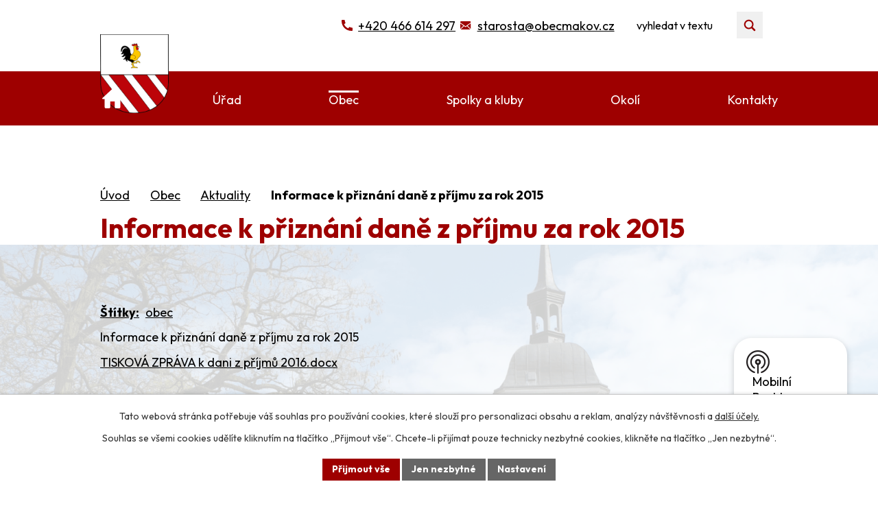

--- FILE ---
content_type: text/html; charset=utf-8
request_url: https://www.obecmakov.cz/aktualne/informace-k-priznani-dane-z-prijmu-za-rok-2015-166896?leftColumn-dataAggregatorCalendar-5113549-date=202212
body_size: 10381
content:
<!DOCTYPE html>
<html lang="cs" data-lang-system="cs">
	<head>



		<!--[if IE]><meta http-equiv="X-UA-Compatible" content="IE=EDGE"><![endif]-->
			<meta name="viewport" content="width=device-width, initial-scale=1, user-scalable=yes">
			<meta http-equiv="content-type" content="text/html; charset=utf-8" />
			<meta name="robots" content="index,follow" />
			<meta name="author" content="Antee s.r.o." />
			<meta name="description" content="Informace k přiznání daně z příjmu za rok 2015
TISKOVÁ ZPRÁVA k dani z příjmů 2016.docx" />
			<meta name="keywords" content="Makov, obec, Litomyšl, mikroregion Litomyšlsko" />
			<meta name="viewport" content="width=device-width, initial-scale=1, user-scalable=yes" />
<title>Informace k přiznání daně z příjmu za rok 2015 | Obec Makov u Litomyšle</title>

		<link rel="stylesheet" type="text/css" href="https://cdn.antee.cz/jqueryui/1.8.20/css/smoothness/jquery-ui-1.8.20.custom.css?v=2" integrity="sha384-969tZdZyQm28oZBJc3HnOkX55bRgehf7P93uV7yHLjvpg/EMn7cdRjNDiJ3kYzs4" crossorigin="anonymous" />
		<link rel="stylesheet" type="text/css" href="/style.php?nid=TVdF&amp;ver=1768399196" />
		<link rel="stylesheet" type="text/css" href="/css/libs.css?ver=1768399900" />
		<link rel="stylesheet" type="text/css" href="https://cdn.antee.cz/genericons/genericons/genericons.css?v=2" integrity="sha384-DVVni0eBddR2RAn0f3ykZjyh97AUIRF+05QPwYfLtPTLQu3B+ocaZm/JigaX0VKc" crossorigin="anonymous" />

		<script src="/js/jquery/jquery-3.0.0.min.js" ></script>
		<script src="/js/jquery/jquery-migrate-3.1.0.min.js" ></script>
		<script src="/js/jquery/jquery-ui.min.js" ></script>
		<script src="/js/jquery/jquery.ui.touch-punch.min.js" ></script>
		<script src="/js/libs.min.js?ver=1768399900" ></script>
		<script src="/js/ipo.min.js?ver=1768399889" ></script>
			<script src="/js/locales/cs.js?ver=1768399196" ></script>

			<script src='https://www.google.com/recaptcha/api.js?hl=cs&render=explicit' ></script>

		<link href="/aktualne?action=atom" type="application/atom+xml" rel="alternate" title="Aktuality">
		<link href="/hasici-aktuality?action=atom" type="application/atom+xml" rel="alternate" title="Hasiči aktuality">
		<link href="/uredni-deska?action=atom" type="application/atom+xml" rel="alternate" title="Úřední deska">
		<link href="/vyhlasky-zakony?action=atom" type="application/atom+xml" rel="alternate" title="Vyhlášky, zákony">
		<link href="/rozpocty-a-financni-dokumenty?action=atom" type="application/atom+xml" rel="alternate" title="Rozpočty a finanční dokumenty">
		<link href="/knihovna?action=atom" type="application/atom+xml" rel="alternate" title="Knihovna">
<meta name="format-detection" content="telephone=no">
<link rel="preconnect" href="https://fonts.googleapis.com">
<link rel="preconnect" href="https://fonts.gstatic.com" crossorigin>
<link href="https://fonts.googleapis.com/css2?family=Outfit:wght@400..700&amp;display=fallback" rel="stylesheet">
<link href="/image.php?nid=563&amp;oid=11858934" rel="icon" type="image/png">
<link rel="shortcut icon" href="/image.php?nid=563&amp;oid=11858934">
<link rel="preload" href="/image.php?nid=563&amp;oid=11858935" as="image">
<script>
//posun H1
ipo.api.live('h1', function(el) {
if(( !document.getElementById('page11842010') ) && ($("#system-menu").length != 1 && !$(".error").length )){
if (window.innerWidth >= 1024){
$(el).wrap("<div class='wrapper-h1 layout-container' />");
$(".wrapper-h1").insertAfter("#iponavigation p");
}
}
});
ipo.api.live("body", function(el){
//převod úvodní fotky do drobečkové navigace
if( ( !document.getElementById('page11842010') ) && ( !$(".error").length ) ){
if( $(el).find(".sub-bg").length ){
var image_back = $(el).find(".sub-bg").html();
$(el).find("#iponavigation").append(image_back);
}
}
//přesun patičky
$(el).find("#ipocopyright").insertAfter("#ipocontainer");
//zjištění zda se jedná o stránku 404
if( $(el).find(".ipopagetext .error").length ){
$(el).addClass("error-page");
}
//přesun vyhledávání
$(el).find(".elasticSearchForm").appendTo(".header-fulltext");
//přidání třídy action-button pro backlink
$(el).find(".backlink").addClass("action-button");
//přidání třidy action-button (cta Zpět na přehled, Akce.cz, Turistika.cz)
$(el).find(".backlink, .event.clearfix > a, .destination > p:last-child > a").addClass("action-button");
//galerie
$(el).find(".gallery .matrix > li").each(function( index, es ) {
if( $(es).find("div > a img").length )
{
var productImage = $(es).find("div > a img").attr("src");
$(es).find("div > a img").attr("data-imageUrl", productImage);
var productAttribute = $(es).find("div > a img").attr("data-imageUrl");
var productResult = productAttribute.split("&width")[0];
$(es).find("div > a > img").attr("src", productResult);
$(es).find("div > a > img").attr("data-src", productResult);
}
else {
var link_product = $(es).find(".title > a").attr("href");
$(es).addClass("not-image");
$(es).find("div > h2").after('<a href="'+link_product+'"></\a>');
}
var link_product = $(es).find(".title > a").attr("href");
var title_product = $(es).find(".title").attr("title");
$(es).find(".title a").text(title_product);
$(es).append("<a class='link__wrapper' href='"+link_product+"'><\/a>");
if( $("html[lang='cs']").length ){
$(es).append('<span class="vstup">Vstoupit do alba <svg xmlns="http://www.w3.org/2000/svg" version="1.1" x="0" y="0" width="6" height="10" viewBox="0 0 6 10" xml:space="preserve" enable-background="new 0 0 6 10"><path d="m1.7 9.7 4-4c.2-.2.3-.5.3-.7a1 1 0 0 0-.3-.7l-4-4A1 1 0 0 0 .3.3c-.4.4-.4.9 0 1.4L3.6 5 .3 8.4c-.4.5-.4 1 0 1.4.4.3 1.1.3 1.4-.1z" fill="#d6bea9"/>\span>');
}
if( $("html[lang='en']").length ){
$(es).append('<span class="vstup">Enter the album <svg xmlns="http://www.w3.org/2000/svg" version="1.1" x="0" y="0" width="6" height="10" viewBox="0 0 6 10" xml:space="preserve" enable-background="new 0 0 6 10"><path d="m1.7 9.7 4-4c.2-.2.3-.5.3-.7a1 1 0 0 0-.3-.7l-4-4A1 1 0 0 0 .3.3c-.4.4-.4.9 0 1.4L3.6 5 .3 8.4c-.4.5-.4 1 0 1.4.4.3 1.1.3 1.4-.1z" fill="#d6bea9"/>\span>');
}
if( $("html[lang='de']").length ){
$(es).append('<span class="vstup">Eintreten <svg xmlns="http://www.w3.org/2000/svg" version="1.1" x="0" y="0" width="6" height="10" viewBox="0 0 6 10" xml:space="preserve" enable-background="new 0 0 6 10"><path d="m1.7 9.7 4-4c.2-.2.3-.5.3-.7a1 1 0 0 0-.3-.7l-4-4A1 1 0 0 0 .3.3c-.4.4-.4.9 0 1.4L3.6 5 .3 8.4c-.4.5-.4 1 0 1.4.4.3 1.1.3 1.4-.1z" fill="#d6bea9"/>\span>');
}
$(es).find("> div > *").unwrap();
});
if( $(el).find(".images > div").length && !$(el).find(".catalog.view-itemDetail").length ){
$(el).find(".images > div").each(function( index, es ) {
var productImage = $(es).find(".image-inner-wrapper a.image-detail img").attr("data-src");
var productResult = productImage.split("&width")[0];
$(es).find(".image-inner-wrapper a.image-detail img").attr("data-src", productResult);
});
}
else {
$(el).find(".images > div").each(function( index, es ) {
var productImage = $(es).find(".image-inner-wrapper a.image-detail img").attr("src");
var productResult = productImage.split("&width")[0];
$(es).find(".image-inner-wrapper a.image-detail img").attr("src", productResult);
});
}
//odstranění &width
if( $(el).find(".articles > .article").length ){
$(el).find(".articles > .article").each(function( index, es ) {
if( $(es).find("a:not(.morelink) img").length ){
var productImage = $(es).find("a:not(.morelink) img").attr("data-src");
var productResult = productImage.split("&width")[0];
$(es).find("a:not(.morelink) img").attr("data-src", productResult);
}
});
}
//funkce na přidání posuvníku
function displayWhisperer() {
if( !$(".elasticSearch-autocompleteResult").is(':empty')  ) {
$("body").addClass("apply-scroll");
}
else {
$("body").removeClass("apply-scroll");
}
}
$(".elasticSearchForm input[type='text']").keyup(function() {
$.ajax({
type: "POST",
data: 'keyword=' + $(this).val(),
beforeSend: function() {
displayWhisperer();
},
success: function(data) {
displayWhisperer();
}
});
});
});
//funkce pro zobrazování a skrývání vyhledávání
ipo.api.live(".header-fulltext > a", function(el){
var ikonaLupa = $(el).find(".ikona-lupa");
$(el).click(function(e) {
e.preventDefault();
$(this).toggleClass("search-active");
$("body").toggleClass("search-active");
if($(this).hasClass("search-active"))
{
$(ikonaLupa).text('X');
$(ikonaLupa).attr("title","Zavřít vyhledávání");
}
else
{
$(this).removeClass("search-active");
$("body").removeClass("search-active");
if( $("body").hasClass("apply-scroll") )
{
$("body").removeClass("apply-scroll");
}
$(ikonaLupa).attr("title","Otevřít vyhledávání");
$(".elasticSearchForm input[type=text]").val("");
}
$(".elasticSearchForm input[type=text]").focus();
});
});
//zjištění počet položek submenu
ipo.api.live('#ipotopmenuwrapper ul.topmenulevel2', function(el) {
$(el).find("> li").each(function( index, es ) {
if(index == 9){
$(el).addClass("two-column");
}
});
});
//označení položek, které mají submenu
ipo.api.live('#ipotopmenu ul.topmenulevel1 li.topmenuitem1', function(el) {
var submenu = $(el).find("ul.topmenulevel2");
if (window.innerWidth <= 1024){
if (submenu.length) {
$(el).addClass("hasSubmenu");
$(el).find("> a").after("<span class='open-submenu' />");
}
}
});
//wrapnutí spanu do poležek první úrovně
ipo.api.live('#ipotopmenu ul.topmenulevel1 li.topmenuitem1 > a', function(el) {
$(el).wrapInner("<span>");
});
//rozbaleni menu
$(function() {
if (window.innerWidth <= 1024) {
$(".topmenulevel1 > li.hasSubmenu .open-submenu").click(function(e) {
$(this).toggleClass("see-more");
if($(this).hasClass("see-more")) {
$("ul.topmenulevel2").css("display","none");
$(this).next("ul.topmenulevel2").css("display","block");
$(".topmenulevel1 > li > a").removeClass("see-more");
$(this).addClass("see-more");
} else {
$(this).removeClass("see-more");
$(this).next("ul.topmenulevel2").css("display","none");
}
});
}
});
</script>

	</head>

	<body id="page2636833" class="subpage2636833 subpage5162159"
			
			data-nid="563"
			data-lid="CZ"
			data-oid="2636833"
			data-layout-pagewidth="1024"
			
			data-slideshow-timer="3"
			 data-ipo-article-id="166896" data-ipo-article-tags="obec"
						
				
				data-layout="responsive" data-viewport_width_responsive="1024"
			>



							<div id="snippet-cookiesConfirmation-euCookiesSnp">			<div id="cookieChoiceInfo" class="cookie-choices-info template_1">
					<p>Tato webová stránka potřebuje váš souhlas pro používání cookies, které slouží pro personalizaci obsahu a reklam, analýzy návštěvnosti a 
						<a class="cookie-button more" href="https://navody.antee.cz/cookies" target="_blank">další účely.</a>
					</p>
					<p>
						Souhlas se všemi cookies udělíte kliknutím na tlačítko „Přijmout vše“. Chcete-li přijímat pouze technicky nezbytné cookies, klikněte na tlačítko „Jen nezbytné“.
					</p>
				<div class="buttons">
					<a class="cookie-button action-button ajax" id="cookieChoiceButton" rel=”nofollow” href="/aktualne/informace-k-priznani-dane-z-prijmu-za-rok-2015-166896?leftColumn-dataAggregatorCalendar-5113549-date=202212&amp;do=cookiesConfirmation-acceptAll">Přijmout vše</a>
					<a class="cookie-button cookie-button--settings action-button ajax" rel=”nofollow” href="/aktualne/informace-k-priznani-dane-z-prijmu-za-rok-2015-166896?leftColumn-dataAggregatorCalendar-5113549-date=202212&amp;do=cookiesConfirmation-onlyNecessary">Jen nezbytné</a>
					<a class="cookie-button cookie-button--settings action-button ajax" rel=”nofollow” href="/aktualne/informace-k-priznani-dane-z-prijmu-za-rok-2015-166896?leftColumn-dataAggregatorCalendar-5113549-date=202212&amp;do=cookiesConfirmation-openSettings">Nastavení</a>
				</div>
			</div>
</div>				<div id="ipocontainer">

			<div class="menu-toggler">

				<span>Menu</span>
				<span class="genericon genericon-menu"></span>
			</div>

			<span id="back-to-top">

				<i class="fa fa-angle-up"></i>
			</span>

			<div id="ipoheader">

				<div class="header-container flex-container layout-container">
	<a href="/" class="header-logo" title="Obec Makov"><img src="/image.php?nid=563&amp;oid=11858935&amp;width=127&amp;height=147" width="127" height="147" alt="Znak obce"></a>
	<div class="header-inner icons icons-red flex-container">
		<a href="tel:+420466614297" title="+420 466 614 297">+420 466 614 297</a>
		<a href="mailto:starosta@obecmakov.cz" title="starosta@obecmakov.cz">starosta@obecmakov.cz</a>
		<div class="header-fulltext">
			<a href="#"><span title="Otevřít vyhledávání" class="ikona-lupa">Ikona</span></a>
		</div>
	</div>
</div>



<div class="sub-bg">
	
		 
		<img src="/image.php?oid=11861427&amp;nid=563" width="2000" height="570" alt="Obec Makov">
		 
	
</div>			</div>

			<div id="ipotopmenuwrapper">

				<div id="ipotopmenu">
<h4 class="hiddenMenu">Horní menu</h4>
<ul class="topmenulevel1"><li class="topmenuitem1 noborder" id="ipomenu11842010"><a href="/">Úvod</a></li><li class="topmenuitem1" id="ipomenu11305"><a href="/obecni-urad">Úřad</a><ul class="topmenulevel2"><li class="topmenuitem2" id="ipomenu11306"><a href="/zakladni-informace">Základní informace</a></li><li class="topmenuitem2" id="ipomenu11307"><a href="/popis-uradu">Popis úřadu</a></li><li class="topmenuitem2" id="ipomenu3418305"><a href="/povinne-informace">Povinně zveřejňované informace</a></li><li class="topmenuitem2" id="ipomenu11308"><a href="/poskytovani-informaci">Poskytování informací, příjem podání</a></li><li class="topmenuitem2" id="ipomenu7337967"><a href="/vyhlasky-zakony">Vyhlášky, zákony</a></li><li class="topmenuitem2" id="ipomenu7410587"><a href="/rozpocty-a-financni-dokumenty">Rozpočty a finanční dokumenty</a></li><li class="topmenuitem2" id="ipomenu4048409"><a href="https://makov.imunis.cz/rr" target="_blank">Rozklikávací rozpočet</a></li><li class="topmenuitem2" id="ipomenu2654026"><a href="http://www.edpp.cz/dpp/makov" target="_blank">Povodňový plán</a></li><li class="topmenuitem2" id="ipomenu5120515"><a href="/krizovy-plan">Krizový plán</a></li><li class="topmenuitem2" id="ipomenu7675920"><a href="https://cro.justice.cz/" target="_blank">Registr oznámení</a></li><li class="topmenuitem2" id="ipomenu6036517"><a href="/uredni-deska">Úřední deska</a></li><li class="topmenuitem2" id="ipomenu2517692"><a href="/verejne-zakazky">Veřejné zakázky</a></li><li class="topmenuitem2" id="ipomenu11311"><a href="/e-podatelna">E-podatelna</a></li><li class="topmenuitem2" id="ipomenu7074847"><a href="/gdpr">GDPR</a></li><li class="topmenuitem2" id="ipomenu10806393"><a href="/mapovy-portal-mapotip">Mapový portál Mapotip</a></li></ul></li><li class="topmenuitem1 active" id="ipomenu5162159"><a href="/obec">Obec</a><ul class="topmenulevel2"><li class="topmenuitem2 active" id="ipomenu2636833"><a href="/aktualne">Aktuality</a></li><li class="topmenuitem2" id="ipomenu3418481"><a href="/fotogalerie">Fotogalerie</a></li><li class="topmenuitem2" id="ipomenu2636810"><a href="/historie-soucasnost">Historie a současnost</a></li><li class="topmenuitem2" id="ipomenu2636814"><a href="/kultura">Kultura</a></li><li class="topmenuitem2" id="ipomenu7794587"><a href="/knihovna">Knihovna</a></li><li class="topmenuitem2" id="ipomenu4825800"><a href="/zs-a-ms">ZŠ a MŠ</a></li><li class="topmenuitem2" id="ipomenu8248669"><a href="https://www.litomysl.cz/uzemni_planovani/urp/makov/platna/" target="_blank">Územní plán</a></li><li class="topmenuitem2" id="ipomenu9612898"><a href="/mobilni-rozhlas">Mobilní Rozhlas</a></li></ul></li><li class="topmenuitem1" id="ipomenu2636822"><a href="/spolky-kluby">Spolky a kluby</a><ul class="topmenulevel2"><li class="topmenuitem2" id="ipomenu2636823"><a href="/tj-sokol">TJ Sokol Makov</a></li><li class="topmenuitem2" id="ipomenu2636824"><a href="/hasici">Hasiči Makov</a><ul class="topmenulevel3"><li class="topmenuitem3" id="ipomenu2645580"><a href="/o-nas">O nás</a></li><li class="topmenuitem3" id="ipomenu3418676"><a href="http://www.obecmakov.cz/index.php?tagsRenderer-tag=hasi%C4%8Di&amp;nid=563&amp;lid=cs&amp;oid=3418481" target="_top">Hasiči Makov - fotogalerie</a></li><li class="topmenuitem3" id="ipomenu2645568"><a href="/hasici-aktuality">Hasiči aktuality</a></li></ul></li><li class="topmenuitem2" id="ipomenu5602863"><a href="/divadelni-klub-makov">Divadelní klub Makov</a></li></ul></li><li class="topmenuitem1" id="ipomenu5162160"><a href="/okoli">Okolí</a><ul class="topmenulevel2"><li class="topmenuitem2" id="ipomenu5113541"><a href="/akce-v-okoli">Akce v okolí</a></li><li class="topmenuitem2" id="ipomenu5113534"><a href="/turistika">Turistika v regionu</a></li><li class="topmenuitem2" id="ipomenu3555529"><a href="https://makov.obce.gepro.cz/" target="_blank">Makov - geoportál</a></li><li class="topmenuitem2" id="ipomenu5162165"><a href="/pocasi">Počasí</a></li></ul></li><li class="topmenuitem1" id="ipomenu11842158"><a href="/kontakty">Kontakty</a></li></ul>
					<div class="cleartop"></div>
				</div>
			</div>
			<div id="ipomain">
				<div class="elasticSearchForm elasticSearch-container" id="elasticSearch-form-11843356" >
	<h4 class="newsheader">Vyhledat v textu</h4>
	<div class="newsbody">
<form action="/aktualne/informace-k-priznani-dane-z-prijmu-za-rok-2015-166896?leftColumn-dataAggregatorCalendar-5113549-date=202212&amp;do=mainSection-elasticSearchForm-11843356-form-submit" method="post" id="frm-mainSection-elasticSearchForm-11843356-form">
<label hidden="" for="frmform-q">Fulltextové vyhledávání</label><input type="text" placeholder="Vyhledat v textu" autocomplete="off" name="q" id="frmform-q" value=""> 			<input type="submit" value="Hledat" class="action-button">
			<div class="elasticSearch-autocomplete"></div>
</form>
	</div>
</div>

<script >

	app.index.requireElasticSearchAutocomplete('frmform-q', "\/vyhledat-v-textu?do=autocomplete");
</script>
<div class="data-aggregator-calendar" id="data-aggregator-calendar-5113549">
	<h4 class="newsheader">Kalendář akcí</h4>
	<div class="newsbody">
<div id="snippet-mainSection-dataAggregatorCalendar-5113549-cal"><div class="blog-cal ui-datepicker-inline ui-datepicker ui-widget ui-widget-content ui-helper-clearfix ui-corner-all">
	<div class="ui-datepicker-header ui-widget-header ui-helper-clearfix ui-corner-all">
		<a class="ui-datepicker-prev ui-corner-all ajax" href="/aktualne/informace-k-priznani-dane-z-prijmu-za-rok-2015-166896?mainSection-dataAggregatorCalendar-5113549-date=202512&amp;leftColumn-dataAggregatorCalendar-5113549-date=202212&amp;do=mainSection-dataAggregatorCalendar-5113549-reload" title="Předchozí měsíc">
			<span class="ui-icon ui-icon-circle-triangle-w">Předchozí</span>
		</a>
		<a class="ui-datepicker-next ui-corner-all ajax" href="/aktualne/informace-k-priznani-dane-z-prijmu-za-rok-2015-166896?mainSection-dataAggregatorCalendar-5113549-date=202602&amp;leftColumn-dataAggregatorCalendar-5113549-date=202212&amp;do=mainSection-dataAggregatorCalendar-5113549-reload" title="Následující měsíc">
			<span class="ui-icon ui-icon-circle-triangle-e">Následující</span>
		</a>
		<div class="ui-datepicker-title">Leden 2026</div>
	</div>
	<table class="ui-datepicker-calendar">
		<thead>
			<tr>
				<th title="Pondělí">P</th>
				<th title="Úterý">Ú</th>
				<th title="Středa">S</th>
				<th title="Čtvrtek">Č</th>
				<th title="Pátek">P</th>
				<th title="Sobota">S</th>
				<th title="Neděle">N</th>
			</tr>

		</thead>
		<tbody>
			<tr>

				<td>

					<a data-tooltip-content="#tooltip-content-calendar-20251229-5113549" class="tooltip ui-state-default ui-datepicker-other-month" href="/kalendar-akci?date=2025-12-29" title="Prodejna COOP Makov,Obec Makov a její zastupitelé">29</a>
					<div class="tooltip-wrapper">
						<div id="tooltip-content-calendar-20251229-5113549">
							<div>Prodejna COOP Makov</div>
							<div>Obec Makov a její zastupitelé</div>
						</div>
					</div>
				</td>
				<td>

					<a data-tooltip-content="#tooltip-content-calendar-20251230-5113549" class="tooltip ui-state-default ui-datepicker-other-month" href="/kalendar-akci?date=2025-12-30" title="Prodejna COOP Makov,Obec Makov a její zastupitelé">30</a>
					<div class="tooltip-wrapper">
						<div id="tooltip-content-calendar-20251230-5113549">
							<div>Prodejna COOP Makov</div>
							<div>Obec Makov a její zastupitelé</div>
						</div>
					</div>
				</td>
				<td>

					<a data-tooltip-content="#tooltip-content-calendar-20251231-5113549" class="tooltip ui-state-default ui-datepicker-other-month" href="/kalendar-akci?date=2025-12-31" title="Prodejna COOP Makov,Obec Makov a její zastupitelé">31</a>
					<div class="tooltip-wrapper">
						<div id="tooltip-content-calendar-20251231-5113549">
							<div>Prodejna COOP Makov</div>
							<div>Obec Makov a její zastupitelé</div>
						</div>
					</div>
				</td>
				<td>

					<a data-tooltip-content="#tooltip-content-calendar-20260101-5113549" class="tooltip ui-state-default day-off holiday" href="/aktualne/obec-makov-a-jeji-zastupitele" title="Obec Makov a její zastupitelé">1</a>
					<div class="tooltip-wrapper">
						<div id="tooltip-content-calendar-20260101-5113549">
							<div>Obec Makov a její zastupitelé</div>
						</div>
					</div>
				</td>
				<td>

					<a data-tooltip-content="#tooltip-content-calendar-20260102-5113549" class="tooltip ui-state-default" href="/aktualne/obec-makov-a-jeji-zastupitele" title="Obec Makov a její zastupitelé">2</a>
					<div class="tooltip-wrapper">
						<div id="tooltip-content-calendar-20260102-5113549">
							<div>Obec Makov a její zastupitelé</div>
						</div>
					</div>
				</td>
				<td>

					<a data-tooltip-content="#tooltip-content-calendar-20260103-5113549" class="tooltip ui-state-default saturday day-off" href="/aktualne/obec-makov-a-jeji-zastupitele" title="Obec Makov a její zastupitelé">3</a>
					<div class="tooltip-wrapper">
						<div id="tooltip-content-calendar-20260103-5113549">
							<div>Obec Makov a její zastupitelé</div>
						</div>
					</div>
				</td>
				<td>

					<a data-tooltip-content="#tooltip-content-calendar-20260104-5113549" class="tooltip ui-state-default sunday day-off" href="/aktualne/obec-makov-a-jeji-zastupitele" title="Obec Makov a její zastupitelé">4</a>
					<div class="tooltip-wrapper">
						<div id="tooltip-content-calendar-20260104-5113549">
							<div>Obec Makov a její zastupitelé</div>
						</div>
					</div>
				</td>
			</tr>
			<tr>

				<td>

						<span class="tooltip ui-state-default">5</span>
				</td>
				<td>

						<span class="tooltip ui-state-default">6</span>
				</td>
				<td>

						<span class="tooltip ui-state-default">7</span>
				</td>
				<td>

						<span class="tooltip ui-state-default">8</span>
				</td>
				<td>

						<span class="tooltip ui-state-default">9</span>
				</td>
				<td>

					<a data-tooltip-content="#tooltip-content-calendar-20260110-5113549" class="tooltip ui-state-default saturday day-off" href="/aktualne/trikralova-sbirka-10ledna-2026" title="TŘÍKRÁLOVÁ SBÍRKA 10.ledna 2026">10</a>
					<div class="tooltip-wrapper">
						<div id="tooltip-content-calendar-20260110-5113549">
							<div>TŘÍKRÁLOVÁ SBÍRKA 10.ledna 2026</div>
						</div>
					</div>
				</td>
				<td>

						<span class="tooltip ui-state-default sunday day-off">11</span>
				</td>
			</tr>
			<tr>

				<td>

						<span class="tooltip ui-state-default">12</span>
				</td>
				<td>

						<span class="tooltip ui-state-default">13</span>
				</td>
				<td>

					<a data-tooltip-content="#tooltip-content-calendar-20260114-5113549" class="tooltip ui-state-default" href="/aktualne/trikralova-sbirka-makov-2026" title="Tříkrálová sbírka Makov 2026">14</a>
					<div class="tooltip-wrapper">
						<div id="tooltip-content-calendar-20260114-5113549">
							<div>Tříkrálová sbírka Makov 2026</div>
						</div>
					</div>
				</td>
				<td>

						<span class="tooltip ui-state-default">15</span>
				</td>
				<td>

						<span class="tooltip ui-state-default">16</span>
				</td>
				<td>

					<a data-tooltip-content="#tooltip-content-calendar-20260117-5113549" class="tooltip ui-state-default saturday day-off" href="/aktualne/detsky-karneval-17-ledna-2026" title="Dětský karneval 17. ledna 2026">17</a>
					<div class="tooltip-wrapper">
						<div id="tooltip-content-calendar-20260117-5113549">
							<div>Dětský karneval 17. ledna 2026</div>
						</div>
					</div>
				</td>
				<td>

						<span class="tooltip ui-state-default sunday day-off">18</span>
				</td>
			</tr>
			<tr>

				<td>

						<span class="tooltip ui-state-default">19</span>
				</td>
				<td>

						<span class="tooltip ui-state-default">20</span>
				</td>
				<td>

						<span class="tooltip ui-state-default">21</span>
				</td>
				<td>

						<span class="tooltip ui-state-default">22</span>
				</td>
				<td>

						<span class="tooltip ui-state-default">23</span>
				</td>
				<td>

					<a data-tooltip-content="#tooltip-content-calendar-20260124-5113549" class="tooltip ui-state-default saturday day-off" href="/aktualne/sokolsky-ples-makov-2026" title="Sokolský ples Makov 2026">24</a>
					<div class="tooltip-wrapper">
						<div id="tooltip-content-calendar-20260124-5113549">
							<div>Sokolský ples Makov 2026</div>
						</div>
					</div>
				</td>
				<td>

						<span class="tooltip ui-state-default sunday day-off">25</span>
				</td>
			</tr>
			<tr>

				<td>

						<span class="tooltip ui-state-default">26</span>
				</td>
				<td>

						<span class="tooltip ui-state-default ui-state-highlight ui-state-active">27</span>
				</td>
				<td>

						<span class="tooltip ui-state-default">28</span>
				</td>
				<td>

						<span class="tooltip ui-state-default">29</span>
				</td>
				<td>

						<span class="tooltip ui-state-default">30</span>
				</td>
				<td>

						<span class="tooltip ui-state-default saturday day-off">31</span>
				</td>
				<td>

						<span class="tooltip ui-state-default sunday day-off ui-datepicker-other-month">1</span>
				</td>
			</tr>
		</tbody>
	</table>
</div>
</div>	</div>
</div>

				<div id="ipomainframe">
					<div id="ipopage">
<div id="iponavigation">
	<h5 class="hiddenMenu">Drobečková navigace</h5>
	<p>
			<a href="/">Úvod</a> <span class="separator">&gt;</span>
			<a href="/obec">Obec</a> <span class="separator">&gt;</span>
			<a href="/aktualne">Aktuality</a> <span class="separator">&gt;</span>
			<span class="currentPage">Informace k přiznání daně z příjmu za rok 2015</span>
	</p>

</div>
						<div class="ipopagetext">
							<div class="blog view-detail content">
								
								<h1>Informace k přiznání daně z příjmu za rok 2015</h1>

<div id="snippet--flash"></div>
								
																	

<hr class="cleaner">


		<div class="tags table-row auto type-tags">
		<a class="box-by-content" href="/aktualne/informace-k-priznani-dane-z-prijmu-za-rok-2015-166896?leftColumn-dataAggregatorCalendar-5113549-date=202212&amp;do=tagsRenderer-clearFilter" title="Ukázat vše">Štítky:</a>
		<ul>

			<li><a href="/aktualne/informace-k-priznani-dane-z-prijmu-za-rok-2015-166896?tagsRenderer-tag=obec&amp;leftColumn-dataAggregatorCalendar-5113549-date=202212&amp;do=tagsRenderer-filterTag" title="Filtrovat podle obec">obec</a></li>
		</ul>
	</div>
	

<hr class="cleaner">

<div class="article">
	

	<div class="paragraph text clearfix">
<p>Informace k přiznání daně z příjmu za rok 2015</p>
<p><a href="/file.php?nid=563&amp;oid=4881475">TISKOVÁ ZPRÁVA k dani z příjmů 2016.docx</a></p>	</div>
		
<div id="snippet--images"><div class="images clearfix">

	</div>
</div>


<div id="snippet--uploader"></div>			<div class="article-footer">
							<div id="snippet-assessment-assessment169137"><div class="ratings">
	<div class="ratings-item">
		<a class="like ajax" href="/aktualne/informace-k-priznani-dane-z-prijmu-za-rok-2015-166896?assessment-id=169137&amp;assessment-value=1&amp;leftColumn-dataAggregatorCalendar-5113549-date=202212&amp;do=assessment-assess" title="líbí se mi" rel="nofollow"><i class="fa fa-thumbs-up"></i></a>
		<span title="0 lidem se toto líbí">0</span>
	</div>
	<div class="ratings-item">
		<a class="dislike ajax" href="/aktualne/informace-k-priznani-dane-z-prijmu-za-rok-2015-166896?assessment-id=169137&amp;assessment-value=0&amp;leftColumn-dataAggregatorCalendar-5113549-date=202212&amp;do=assessment-assess" title="nelíbí se mi" rel="nofollow"><i class="fa fa-thumbs-down"></i></a>
		<span title="0 lidem se toto nelíbí">0</span>
	</div>
</div>
</div>						<div class="published"><span>Publikováno:</span> 17. 3. 2016 17:36</div>

						<div class="author table-row auto">
				<div class="box-by-content author-label">Autor:</div>
				<div class="box-by-content type-shorttext">FIN. ÚŘAD PRO PARD. KRAJ, vloži. Mgr. D. Drahošová</div>
			</div>
					</div>
	
</div>

<hr class="cleaner">
<div class="content-paginator clearfix">
	<span class="linkprev">
		<a href="/aktualne/zubni-a-lekarska-pohotovost-166906">

			<span class="linkprev-chevron">
				<i class="fa fa-angle-left"></i>
			</span>
			<span class="linkprev-text">
				<span class="linkprev-title">Zubní a lékařská…</span>
				<span class="linkprev-date">Datum konání: nevyplněno</span>
			</span>
		</a>
	</span>
	<span class="linkback">
		<a href='/aktualne'>
			<span class="linkback-chevron">
				<i class="fa fa-undo"></i>
			</span>
			<span class="linkback-text">
				<span>Zpět na přehled</span>
			</span>
		</a>
	</span>
	<span class="linknext">
		<a href="/aktualne/pozvanka-do-sebranic-166893">

			<span class="linknext-chevron">
				<i class="fa fa-angle-right"></i>
			</span>
			<span class="linknext-text">
				<span class="linknext-title">Pozvánka do Sebranic</span>
				<span class="linknext-date">Datum konání: nevyplněno</span>
			</span>
		</a>
	</span>
</div>

		
															</div>
						</div>
					</div>


					

					

					<div class="hrclear"></div>
					<div id="ipocopyright">
<div class="copyright">
	<div class="footer-container">
	<div class="footer-info layout-container">
		<div class="footer-text">
			<a href="/" class="footer-logo" title="Obec Makov">
				<img src="/image.php?nid=563&amp;oid=11858935" alt="Obec Makov" width="81" height="94">
				<span>Obec Makov</span>
			</a>
			<div class="footer-inner icons icons-red">
				<p class="icons-adres">Makov 113, 570 01 Litomyšl</p>
				<a href="tel:+420466614297" title="+420 466 614 297">+420 466 614 297</a>
				<a href="mailto:starosta@obecmakov.cz" title="starosta@obecmakov.cz">starosta@obecmakov.cz</a>
				<p><strong>Úřední hodiny</strong> Čtvrtek: 16:00 - 19:00</p>
			</div>

		</div>
	</div>
	<div class="footer_map">
		<a class="map_link" href="https://maps.app.goo.gl/5zALz5sV74cnZ3uV8" target="_blank" rel="noopener noreferrer" title="Zobrazit na mapě">
			<span class="action-button">Kde nás najdete?</span>
		</a>
	</div>
</div>
<div class="copy layout-container">
	© 2026 Obec Makov, <a href="mailto:starosta@obecmakov.cz">Kontaktovat webmastera</a>, <span id="links"><a href="/mapa-stranek">Mapa stránek</a>, <a href="/pristupnost">Prohlášení o přístupnosti</a></span><br>ANTEE s.r.o. - <a href="https://www.antee.cz" rel="nofollow">Tvorba webových stránek</a>, Redakční systém IPO
</div>
</div>
					</div>
					<div id="ipostatistics">
<script >
	var _paq = _paq || [];
	_paq.push(['disableCookies']);
	_paq.push(['trackPageView']);
	_paq.push(['enableLinkTracking']);
	(function() {
		var u="https://matomo.antee.cz/";
		_paq.push(['setTrackerUrl', u+'piwik.php']);
		_paq.push(['setSiteId', 2878]);
		var d=document, g=d.createElement('script'), s=d.getElementsByTagName('script')[0];
		g.defer=true; g.async=true; g.src=u+'piwik.js'; s.parentNode.insertBefore(g,s);
	})();
</script>
<script >
	$(document).ready(function() {
		$('a[href^="mailto"]').on("click", function(){
			_paq.push(['setCustomVariable', 1, 'Click mailto','Email='+this.href.replace(/^mailto:/i,'') + ' /Page = ' +  location.href,'page']);
			_paq.push(['trackGoal', null]);
			_paq.push(['trackPageView']);
		});

		$('a[href^="tel"]').on("click", function(){
			_paq.push(['setCustomVariable', 1, 'Click telefon','Telefon='+this.href.replace(/^tel:/i,'') + ' /Page = ' +  location.href,'page']);
			_paq.push(['trackPageView']);
		});
	});
</script>
					</div>

					<div id="ipofooter">
						<div class="rozhlas-banner-container"><a class="rozhlas-banner__icon animated pulse" title="Zobrazit mobilní rozhlas" href="#"> <img src="/img/mobilni-rozhlas/banner_icon.png" alt="logo"> <span class="rozhlas-title">Mobilní Rozhlas</span> <span class="rozhlas-subtitle">Novinky z úřadu přímo do vašeho telefonu</span> </a>
	<div class="rozhlas-banner">
		<div class="rozhlas-banner__close"><a title="zavřít"><img src="/img/mobilni-rozhlas/banner_close-icon.svg" alt="zavřít"></a></div>
		<div class="rozhlas-banner__logo"><a title="Mobilní rozhlas" href="https://www.mobilnirozhlas.cz/" target="_blank" rel="noopener noreferrer"> <img src="/img/mobilni-rozhlas/banner_mr_logo-dark.svg" alt="mobilní rozhlas"> </a></div>
		<div class="rozhlas-banner__text"><span>Důležité informace ze samosprávy <br>přímo do telefonu</span></div>
		<div class="rozhlas-banner__image"><img src="/img/mobilni-rozhlas/banner_foto.png" alt="foto aplikace"></div>
		<div class="rozhlas-banner__cta"><a class="rozhlas-banner-btn rozhlas-banner-btn--telefon" title="Odebírat" href="https://obecmakov.mobilnirozhlas.cz/registrace" target="_blank" rel="noopener noreferrer"> Odebírat zprávy do telefonu </a> <a class="rozhlas-banner-btn rozhlas-banner-btn--nastenka" title="Nástěnka" href="https://obecmakov.mobilnirozhlas.cz/" target="_blank" rel="noopener noreferrer"> Zobrazit nástěnku </a> <a class="rozhlas-banner-btn rozhlas-banner-btn--app" title="Aplikace" href="/mobilni-rozhlas"> Stáhnout mobilní aplikaci </a></div>
	</div>
</div>
<script>// <![CDATA[
	ipo.api.live('.rozhlas-banner-container', function(el) {
		$('.rozhlas-banner__icon').click(function(e) {
			$(el).toggleClass('open')
			if ($(el).hasClass('open')) {
				$('.rozhlas-banner').css('display', 'block')
			} else {
				$(el).removeClass('open')
				$('.rozhlas-banner').css('display', 'none')
			}
			e.preventDefault()
		})
		$('.rozhlas-banner__close a').click(function(e) {
			$(el).removeClass('open')
			$(el).find('.rozhlas-banner').css('display', 'none')
		})
	})
	// ]]></script>
					</div>
				</div>
			</div>
		</div>
	</body>
</html>
